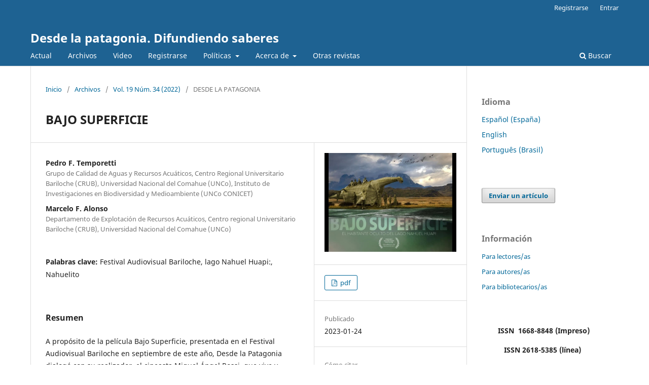

--- FILE ---
content_type: text/html; charset=utf-8
request_url: https://revele.uncoma.edu.ar/index.php/desdelapatagonia/article/view/4546
body_size: 9998
content:
<!DOCTYPE html>
<html lang="es-ES" xml:lang="es-ES">
<head>
	<meta charset="utf-8">
	<meta name="viewport" content="width=device-width, initial-scale=1.0">
	<title>
		BAJO SUPERFICIE
							| Desde la patagonia. Difundiendo saberes
			</title>

	
<link rel="icon" href="https://revele.uncoma.edu.ar/public/journals/25/favicon_es_ES.png">
<meta name="generator" content="Open Journal Systems 3.3.0.20">
<meta name="description" content="Desde la Patagonia Difundiendo Saberes. Revista del Centro Regional Universitario Bariloche - Universidad Nacional del Comahue. Publicación semestral, revista de divulgación científica y cultural que está dirigida al público en general
y en particular, a estudiantes y docentes de los niveles secundario, terciario y universitarios." /><meta name="keywords" content="flora, fauna, ecología, medio ambiente, biología, antropologia, cultura, revista científico académica, acceso abierto " /><meta name="author" content="metatags generator"><meta name="robots" content="index, follow"><meta name="Desde la Patagonia Difundiendo Saberes" content="3 month">
<link rel="schema.DC" href="http://purl.org/dc/elements/1.1/" />
<meta name="DC.Coverage" xml:lang="en" content=""/>
<meta name="DC.Coverage" xml:lang="es" content=""/>
<meta name="DC.Creator.PersonalName" content="Pedro F. Temporetti"/>
<meta name="DC.Creator.PersonalName" content="Marcelo F. Alonso"/>
<meta name="DC.Date.created" scheme="ISO8601" content="2023-01-24"/>
<meta name="DC.Date.dateSubmitted" scheme="ISO8601" content="2023-01-24"/>
<meta name="DC.Date.issued" scheme="ISO8601" content="2022-12-28"/>
<meta name="DC.Date.modified" scheme="ISO8601" content="2023-01-24"/>
<meta name="DC.Description" xml:lang="es" content="A propósito de la película Bajo Superficie, presentada en el Festival Audiovisual Bariloche en septiembre de este año, Desde la Patagonia dialogó con su realizador, el cineasta Miguel Ángel Rossi, que vive y trabaja en Bariloche desde hace 35 años."/>
<meta name="DC.Format" scheme="IMT" content="application/pdf"/>
<meta name="DC.Identifier" content="4546"/>
<meta name="DC.Identifier.URI" content="https://revele.uncoma.edu.ar/index.php/desdelapatagonia/article/view/4546"/>
<meta name="DC.Language" scheme="ISO639-1" content="es"/>
<meta name="DC.Rights" content="Derechos de autor 2023 Desde la patagonia. Difundiendo saberes"/>
<meta name="DC.Rights" content="https://creativecommons.org/licenses/by-nc-nd/2.5/ar/"/>
<meta name="DC.Source" content="Desde la patagonia. Difundiendo saberes"/>
<meta name="DC.Source.ISSN" content="2618-5385"/>
<meta name="DC.Source.URI" content="https://revele.uncoma.edu.ar/index.php/desdelapatagonia"/>
<meta name="DC.Subject" xml:lang="es" content="Festival Audiovisual Bariloche"/>
<meta name="DC.Subject" xml:lang="es" content="lago Nahuel Huapi:"/>
<meta name="DC.Subject" xml:lang="es" content="Nahuelito"/>
<meta name="DC.Title" content="BAJO SUPERFICIE"/>
<meta name="DC.Type" content="Text.Serial.Journal"/>
<meta name="DC.Type" xml:lang="en" content=""/>
<meta name="DC.Type" xml:lang="es" content="texto"/>
<meta name="DC.Type.articleType" content="DESDE LA PATAGONIA"/>
<meta name="gs_meta_revision" content="1.1"/>
<meta name="citation_journal_title" content="Desde la patagonia. Difundiendo saberes"/>
<meta name="citation_journal_abbrev" content="DLP"/>
<meta name="citation_issn" content="2618-5385"/> 
<meta name="citation_author" content="Pedro F. Temporetti"/>
<meta name="citation_author_institution" content="Grupo de Calidad de Aguas y Recursos Acuáticos, Centro Regional Universitario Bariloche (CRUB), Universidad Nacional del Comahue (UNCo), Instituto de Investigaciones en Biodiversidad y Medioambiente (UNCo CONICET)"/>
<meta name="citation_author" content="Marcelo F. Alonso"/>
<meta name="citation_author_institution" content="Departamento de Explotación de Recursos Acuáticos, Centro regional Universitario Bariloche (CRUB), Universidad Nacional del Comahue (UNCo)"/>
<meta name="citation_title" content="BAJO SUPERFICIE"/>
<meta name="citation_language" content="es"/>
<meta name="citation_date" content="2022"/>
<meta name="citation_abstract_html_url" content="https://revele.uncoma.edu.ar/index.php/desdelapatagonia/article/view/4546"/>
<meta name="citation_keywords" xml:lang="es" content="Festival Audiovisual Bariloche"/>
<meta name="citation_keywords" xml:lang="es" content="lago Nahuel Huapi:"/>
<meta name="citation_keywords" xml:lang="es" content="Nahuelito"/>
<meta name="citation_pdf_url" content="https://revele.uncoma.edu.ar/index.php/desdelapatagonia/article/download/4546/61546"/>

	<link rel="stylesheet" href="https://revele.uncoma.edu.ar/index.php/desdelapatagonia/$$$call$$$/page/page/css?name=stylesheet" type="text/css" /><link rel="stylesheet" href="https://revele.uncoma.edu.ar/index.php/desdelapatagonia/$$$call$$$/page/page/css?name=font" type="text/css" /><link rel="stylesheet" href="https://revele.uncoma.edu.ar/lib/pkp/styles/fontawesome/fontawesome.css?v=3.3.0.20" type="text/css" />
</head>
<body class="pkp_page_article pkp_op_view" dir="ltr">

	<div class="pkp_structure_page">

				<header class="pkp_structure_head" id="headerNavigationContainer" role="banner">
						
 <nav class="cmp_skip_to_content" aria-label="Salta a los enlaces de contenido">
	<a href="#pkp_content_main">Ir al contenido principal</a>
	<a href="#siteNav">Ir al menú de navegación principal</a>
		<a href="#pkp_content_footer">Ir al pie de página del sitio</a>
</nav>

			<div class="pkp_head_wrapper">

				<div class="pkp_site_name_wrapper">
					<button class="pkp_site_nav_toggle">
						<span>Open Menu</span>
					</button>
										<div class="pkp_site_name">
																<a href="						https://revele.uncoma.edu.ar/index.php/desdelapatagonia/index
					" class="is_text">Desde la patagonia. Difundiendo saberes</a>
										</div>
				</div>

				
				<nav class="pkp_site_nav_menu" aria-label="Navegación del sitio">
					<a id="siteNav"></a>
					<div class="pkp_navigation_primary_row">
						<div class="pkp_navigation_primary_wrapper">
																				<ul id="navigationPrimary" class="pkp_navigation_primary pkp_nav_list">
								<li class="">
				<a href="https://revele.uncoma.edu.ar/index.php/desdelapatagonia/issue/current">
					Actual
				</a>
							</li>
								<li class="">
				<a href="https://revele.uncoma.edu.ar/index.php/desdelapatagonia/issue/archive">
					Archivos
				</a>
							</li>
															<li class="">
				<a href="https://revele.uncoma.edu.ar/index.php/desdelapatagonia/Video">
					Video
				</a>
							</li>
								<li class="">
				<a href="https://revele.uncoma.edu.ar/index.php/desdelapatagonia/user/register">
					Registrarse
				</a>
							</li>
								<li class="">
				<a href="https://revele.uncoma.edu.ar/index.php/desdelapatagonia/about">
					Políticas
				</a>
									<ul>
																					<li class="">
									<a href="https://revele.uncoma.edu.ar/index.php/desdelapatagonia/enfoque_y_alcance">
										Enfoque y alcance
									</a>
								</li>
																												<li class="">
									<a href="https://revele.uncoma.edu.ar/index.php/desdelapatagonia/normas_etica">
										Normas éticas
									</a>
								</li>
																												<li class="">
									<a href="https://revele.uncoma.edu.ar/index.php/desdelapatagonia/periodicidad">
										Periodicidad
									</a>
								</li>
																												<li class="">
									<a href="https://revele.uncoma.edu.ar/index.php/desdelapatagonia/acceso_abierto">
										Política de acceso abierto
									</a>
								</li>
																												<li class="">
									<a href="https://revele.uncoma.edu.ar/index.php/desdelapatagonia/evaluacion_por_pares">
										Proceso de evaluación por pares
									</a>
								</li>
																												<li class="">
									<a href="https://revele.uncoma.edu.ar/index.php/desdelapatagonia/preservacion">
										Políticas de preservación digital
									</a>
								</li>
																		</ul>
							</li>
								<li class="">
				<a href="https://revele.uncoma.edu.ar/index.php/desdelapatagonia/about">
					Acerca de
				</a>
									<ul>
																					<li class="">
									<a href="https://revele.uncoma.edu.ar/index.php/desdelapatagonia/about">
										Sobre la revista
									</a>
								</li>
																												<li class="">
									<a href="https://revele.uncoma.edu.ar/index.php/desdelapatagonia/about/submissions">
										Envíos
									</a>
								</li>
																												<li class="">
									<a href="https://revele.uncoma.edu.ar/index.php/desdelapatagonia/about/editorialTeam">
										Equipo editorial
									</a>
								</li>
																												<li class="">
									<a href="https://revele.uncoma.edu.ar/index.php/desdelapatagonia/about/privacy">
										Declaración de privacidad
									</a>
								</li>
																												<li class="">
									<a href="https://revele.uncoma.edu.ar/index.php/desdelapatagonia/about/contact">
										Contacto
									</a>
								</li>
																		</ul>
							</li>
								<li class="">
				<a href="https://revele.uncoma.edu.ar/">
					Otras revistas
				</a>
							</li>
			</ul>

				

																						<div class="pkp_navigation_search_wrapper">
									<a href="https://revele.uncoma.edu.ar/index.php/desdelapatagonia/search" class="pkp_search pkp_search_desktop">
										<span class="fa fa-search" aria-hidden="true"></span>
										Buscar
									</a>
								</div>
													</div>
					</div>
					<div class="pkp_navigation_user_wrapper" id="navigationUserWrapper">
							<ul id="navigationUser" class="pkp_navigation_user pkp_nav_list">
								<li class="profile">
				<a href="https://revele.uncoma.edu.ar/index.php/desdelapatagonia/user/register">
					Registrarse
				</a>
							</li>
								<li class="profile">
				<a href="https://revele.uncoma.edu.ar/index.php/desdelapatagonia/login">
					Entrar
				</a>
							</li>
										</ul>

					</div>
				</nav>
			</div><!-- .pkp_head_wrapper -->
		</header><!-- .pkp_structure_head -->

						<div class="pkp_structure_content has_sidebar">
			<div class="pkp_structure_main" role="main">
				<a id="pkp_content_main"></a>

<div class="page page_article">
			<nav class="cmp_breadcrumbs" role="navigation" aria-label="Usted está aquí:">
	<ol>
		<li>
			<a href="https://revele.uncoma.edu.ar/index.php/desdelapatagonia/index">
				Inicio
			</a>
			<span class="separator">/</span>
		</li>
		<li>
			<a href="https://revele.uncoma.edu.ar/index.php/desdelapatagonia/issue/archive">
				Archivos
			</a>
			<span class="separator">/</span>
		</li>
					<li>
				<a href="https://revele.uncoma.edu.ar/index.php/desdelapatagonia/issue/view/377">
					Vol. 19 Núm. 34 (2022)
				</a>
				<span class="separator">/</span>
			</li>
				<li class="current" aria-current="page">
			<span aria-current="page">
									DESDE LA PATAGONIA
							</span>
		</li>
	</ol>
</nav>
	
		  	 <article class="obj_article_details">

		
	<h1 class="page_title">
		BAJO SUPERFICIE
	</h1>

	
	<div class="row">
		<div class="main_entry">

							<section class="item authors">
					<h2 class="pkp_screen_reader">Autores/as</h2>
					<ul class="authors">
											<li>
							<span class="name">
								Pedro F. Temporetti
							</span>
															<span class="affiliation">
									Grupo de Calidad de Aguas y Recursos Acuáticos, Centro Regional Universitario Bariloche (CRUB), Universidad Nacional del Comahue (UNCo), Instituto de Investigaciones en Biodiversidad y Medioambiente (UNCo CONICET)
																	</span>
																				</li>
											<li>
							<span class="name">
								Marcelo F. Alonso
							</span>
															<span class="affiliation">
									Departamento de Explotación de Recursos Acuáticos, Centro regional Universitario Bariloche (CRUB), Universidad Nacional del Comahue (UNCo)
																	</span>
																				</li>
										</ul>
				</section>
			
																																							
									<section class="item keywords">
				<h2 class="label">
										Palabras clave:
				</h2>
				<span class="value">
											Festival Audiovisual Bariloche, 											lago Nahuel Huapi:, 											Nahuelito									</span>
			</section>
			
										<section class="item abstract">
					<h2 class="label">Resumen</h2>
					<p>A propósito de la película Bajo Superficie, presentada en el Festival Audiovisual Bariloche en septiembre de este año, Desde la Patagonia dialogó con su realizador, el cineasta Miguel Ángel Rossi, que vive y trabaja en Bariloche desde hace 35 años.</p>
				</section>
			
			<div class="item downloads_chart">
	<h3 class="label">
		Descargas
	</h3>
	<div class="value">
		<canvas class="usageStatsGraph" data-object-type="Submission" data-object-id="4546"></canvas>
		<div class="usageStatsUnavailable" data-object-type="Submission" data-object-id="4546">
			Los datos de descargas todavía no están disponibles.
		</div>
	</div>
</div>


																										
						
		</div><!-- .main_entry -->

		<div class="entry_details">

										<div class="item cover_image">
					<div class="sub_item">
																				<img
								src="https://revele.uncoma.edu.ar/public/journals/25/submission_4546_5099_coverImage_es_ES.jpg"
								alt="Portada de la película Bajo Superficie"
							>
											</div>
				</div>
			
										<div class="item galleys">
					<h2 class="pkp_screen_reader">
						Descargas
					</h2>
					<ul class="value galleys_links">
													<li>
								
	
							

<a class="obj_galley_link pdf" href="https://revele.uncoma.edu.ar/index.php/desdelapatagonia/article/view/4546/61546">

		
	pdf

	</a>
							</li>
											</ul>
				</div>
						
						<div class="item published">
				<section class="sub_item">
					<h2 class="label">
						Publicado
					</h2>
					<div class="value">
																			<span>2023-01-24</span>
																	</div>
				</section>
							</div>
			
										<div class="item citation">
					<section class="sub_item citation_display">
						<h2 class="label">
							Cómo citar
						</h2>
						<div class="value">
							<div id="citationOutput" role="region" aria-live="polite">
								<div class="csl-bib-body">
  <div class="csl-entry">Temporetti, P. F., &#38; Alonso, M. F. (2023). BAJO SUPERFICIE. <i>Desde La Patagonia. Difundiendo Saberes</i>, <i>19</i>(34). Recuperado a partir de https://revele.uncoma.edu.ar/index.php/desdelapatagonia/article/view/4546</div>
</div>
							</div>
							<div class="citation_formats">
								<button class="cmp_button citation_formats_button" aria-controls="cslCitationFormats" aria-expanded="false" data-csl-dropdown="true">
									Más formatos de cita
								</button>
								<div id="cslCitationFormats" class="citation_formats_list" aria-hidden="true">
									<ul class="citation_formats_styles">
																					<li>
												<a
													rel="nofollow"
													aria-controls="citationOutput"
													href="https://revele.uncoma.edu.ar/index.php/desdelapatagonia/citationstylelanguage/get/acm-sig-proceedings?submissionId=4546&amp;publicationId=5099"
													data-load-citation
													data-json-href="https://revele.uncoma.edu.ar/index.php/desdelapatagonia/citationstylelanguage/get/acm-sig-proceedings?submissionId=4546&amp;publicationId=5099&amp;return=json"
												>
													ACM
												</a>
											</li>
																					<li>
												<a
													rel="nofollow"
													aria-controls="citationOutput"
													href="https://revele.uncoma.edu.ar/index.php/desdelapatagonia/citationstylelanguage/get/acs-nano?submissionId=4546&amp;publicationId=5099"
													data-load-citation
													data-json-href="https://revele.uncoma.edu.ar/index.php/desdelapatagonia/citationstylelanguage/get/acs-nano?submissionId=4546&amp;publicationId=5099&amp;return=json"
												>
													ACS
												</a>
											</li>
																					<li>
												<a
													rel="nofollow"
													aria-controls="citationOutput"
													href="https://revele.uncoma.edu.ar/index.php/desdelapatagonia/citationstylelanguage/get/apa?submissionId=4546&amp;publicationId=5099"
													data-load-citation
													data-json-href="https://revele.uncoma.edu.ar/index.php/desdelapatagonia/citationstylelanguage/get/apa?submissionId=4546&amp;publicationId=5099&amp;return=json"
												>
													APA
												</a>
											</li>
																					<li>
												<a
													rel="nofollow"
													aria-controls="citationOutput"
													href="https://revele.uncoma.edu.ar/index.php/desdelapatagonia/citationstylelanguage/get/associacao-brasileira-de-normas-tecnicas?submissionId=4546&amp;publicationId=5099"
													data-load-citation
													data-json-href="https://revele.uncoma.edu.ar/index.php/desdelapatagonia/citationstylelanguage/get/associacao-brasileira-de-normas-tecnicas?submissionId=4546&amp;publicationId=5099&amp;return=json"
												>
													ABNT
												</a>
											</li>
																					<li>
												<a
													rel="nofollow"
													aria-controls="citationOutput"
													href="https://revele.uncoma.edu.ar/index.php/desdelapatagonia/citationstylelanguage/get/chicago-author-date?submissionId=4546&amp;publicationId=5099"
													data-load-citation
													data-json-href="https://revele.uncoma.edu.ar/index.php/desdelapatagonia/citationstylelanguage/get/chicago-author-date?submissionId=4546&amp;publicationId=5099&amp;return=json"
												>
													Chicago
												</a>
											</li>
																					<li>
												<a
													rel="nofollow"
													aria-controls="citationOutput"
													href="https://revele.uncoma.edu.ar/index.php/desdelapatagonia/citationstylelanguage/get/harvard-cite-them-right?submissionId=4546&amp;publicationId=5099"
													data-load-citation
													data-json-href="https://revele.uncoma.edu.ar/index.php/desdelapatagonia/citationstylelanguage/get/harvard-cite-them-right?submissionId=4546&amp;publicationId=5099&amp;return=json"
												>
													Harvard
												</a>
											</li>
																					<li>
												<a
													rel="nofollow"
													aria-controls="citationOutput"
													href="https://revele.uncoma.edu.ar/index.php/desdelapatagonia/citationstylelanguage/get/ieee?submissionId=4546&amp;publicationId=5099"
													data-load-citation
													data-json-href="https://revele.uncoma.edu.ar/index.php/desdelapatagonia/citationstylelanguage/get/ieee?submissionId=4546&amp;publicationId=5099&amp;return=json"
												>
													IEEE
												</a>
											</li>
																					<li>
												<a
													rel="nofollow"
													aria-controls="citationOutput"
													href="https://revele.uncoma.edu.ar/index.php/desdelapatagonia/citationstylelanguage/get/modern-language-association?submissionId=4546&amp;publicationId=5099"
													data-load-citation
													data-json-href="https://revele.uncoma.edu.ar/index.php/desdelapatagonia/citationstylelanguage/get/modern-language-association?submissionId=4546&amp;publicationId=5099&amp;return=json"
												>
													MLA
												</a>
											</li>
																					<li>
												<a
													rel="nofollow"
													aria-controls="citationOutput"
													href="https://revele.uncoma.edu.ar/index.php/desdelapatagonia/citationstylelanguage/get/turabian-fullnote-bibliography?submissionId=4546&amp;publicationId=5099"
													data-load-citation
													data-json-href="https://revele.uncoma.edu.ar/index.php/desdelapatagonia/citationstylelanguage/get/turabian-fullnote-bibliography?submissionId=4546&amp;publicationId=5099&amp;return=json"
												>
													Turabian
												</a>
											</li>
																					<li>
												<a
													rel="nofollow"
													aria-controls="citationOutput"
													href="https://revele.uncoma.edu.ar/index.php/desdelapatagonia/citationstylelanguage/get/vancouver?submissionId=4546&amp;publicationId=5099"
													data-load-citation
													data-json-href="https://revele.uncoma.edu.ar/index.php/desdelapatagonia/citationstylelanguage/get/vancouver?submissionId=4546&amp;publicationId=5099&amp;return=json"
												>
													Vancouver
												</a>
											</li>
																			</ul>
																			<div class="label">
											Descargar cita
										</div>
										<ul class="citation_formats_styles">
																							<li>
													<a href="https://revele.uncoma.edu.ar/index.php/desdelapatagonia/citationstylelanguage/download/ris?submissionId=4546&amp;publicationId=5099">
														<span class="fa fa-download"></span>
														Endnote/Zotero/Mendeley (RIS)
													</a>
												</li>
																							<li>
													<a href="https://revele.uncoma.edu.ar/index.php/desdelapatagonia/citationstylelanguage/download/bibtex?submissionId=4546&amp;publicationId=5099">
														<span class="fa fa-download"></span>
														BibTeX
													</a>
												</li>
																					</ul>
																	</div>
							</div>
						</div>
					</section>
				</div>
			
										<div class="item issue">

											<section class="sub_item">
							<h2 class="label">
								Número
							</h2>
							<div class="value">
								<a class="title" href="https://revele.uncoma.edu.ar/index.php/desdelapatagonia/issue/view/377">
									Vol. 19 Núm. 34 (2022)
								</a>
							</div>
						</section>
					
											<section class="sub_item">
							<h2 class="label">
								Sección
							</h2>
							<div class="value">
								DESDE LA PATAGONIA
							</div>
						</section>
					
									</div>
			
																																													
										<div class="item copyright">
					<h2 class="label">
						Licencia
					</h2>
																		<a href="https://creativecommons.org/licenses/by-nc-nd/2.5/ar/" class="copyright">
																	Derechos de autor 2023 Desde la patagonia. Difundiendo saberes
															</a>
																<p style="text-align: left;"><em><span style="font-weight: 400;">Desde la Patagonia, Difundiendo Saberes</span></em><span style="font-weight: 400;"> y su contenido se brindan bajo una Licencia </span><a href="https://creativecommons.org/licenses/by-nc/2.5/ar/" target="_blank" rel="noopener"><strong>Creative Commons Atribución-NoComercial 2.5</strong></a> <span style="font-weight: 400;">Argentina, según la cual es posible copiar, comunicar y distribuir públicamente su contenido siempre que se cite a les autores individuales y el nombre de esta publicación, así como la institución editorial.</span></p>
<p align="center"><img style="border-width: 0;" src="https://i.creativecommons.org/l/by-nc-sa/2.5/88x31.png" alt="Licencia Creative Commons" /></p>
				</div>
			
			

		</div><!-- .entry_details -->
	</div><!-- .row -->

</article>

	<div id="articlesBySameAuthorList">
						<h3>Artículos más leídos del mismo autor/a</h3>

			<ul>
																													<li>
													Gustavo D. Baffico,
													Mónica M. Díaz,
													Pedro F. Temporetti,
													S. Guadalupe Beamud,
													Fernando L. Pedrozo,
												<a href="https://revele.uncoma.edu.ar/index.php/desdelapatagonia/article/view/4061">
							EL LAGO CAVIAHUE
						</a>,
						<a href="https://revele.uncoma.edu.ar/index.php/desdelapatagonia/issue/view/346">
							Desde la patagonia. Difundiendo saberes: Vol. 7 Núm. 10 (2010)
						</a>
					</li>
							</ul>
			<div id="articlesBySameAuthorPages">
				
			</div>
			</div>
<div id="articlesBySimilarityList">
				<h3>
			<a name="articlesBySimilarity">Artículos similares</a>
		</h3>
		<ul>

											
				<li>
											Débora  Beigt,
											Gustavo  Villarosa,
											Valeria  Outes,
											M. Andrea  Dzendoletas,
											Eduardo A.  Gómez,
										<a href="https://revele.uncoma.edu.ar/index.php/desdelapatagonia/article/view/3888">
						HISTORIAS DE DESLIZAMIENTOS Y ERUPCIONES
					</a>
					,
					<a href="https://revele.uncoma.edu.ar/index.php/desdelapatagonia/issue/view/331">
						Desde la patagonia. Difundiendo saberes: Vol. 10 Núm. 15 (2013)
					</a>
									</li>
											
				<li>
											Laura Margutti,
											Valeria  Koss,
											Paola  D’Adamo,
											Beatriz Dávila,
											Adriana  Sabrido,
										<a href="https://revele.uncoma.edu.ar/index.php/desdelapatagonia/article/view/4273">
						UNA ENSEÑANZA PARA EL CUIDADO DE LA VIDA
					</a>
					,
					<a href="https://revele.uncoma.edu.ar/index.php/desdelapatagonia/issue/view/359">
						Desde la patagonia. Difundiendo saberes: Vol. 19 Núm. 33 (2022)
					</a>
									</li>
											
				<li>
											Mario J. Pastorino,
											María Eva Ceballos,
											Alejandro G. Aparicio,
											María Marta Azpilicueta,
											Mariano A. Catalán,
											Mario R. Huentú,
											Fabián N. Jaque,
											Adolfo Retamal,
											Patricio Nesci,
										<a href="https://revele.uncoma.edu.ar/index.php/desdelapatagonia/article/view/5661">
						Y LOS GENES VOLVIERON A CASA
					</a>
					,
					<a href="https://revele.uncoma.edu.ar/index.php/desdelapatagonia/issue/view/476">
						Desde la patagonia. Difundiendo saberes: Vol. 21 Núm. 38 (2024)
					</a>
									</li>
											
				<li>
											Susana Seijas,
											Carla M. Pozzi,
											Demián Belmonte,
										<a href="https://revele.uncoma.edu.ar/index.php/desdelapatagonia/article/view/3842">
						Catálogo de fotoidentificación del pato de los torrentes
					</a>
					,
					<a href="https://revele.uncoma.edu.ar/index.php/desdelapatagonia/issue/view/328">
						Desde la patagonia. Difundiendo saberes: Vol. 11 Núm. 17 (2014)
					</a>
									</li>
											
				<li>
											Gustavo D. Baffico,
											Mónica M. Díaz,
											Pedro F. Temporetti,
											S. Guadalupe Beamud,
											Fernando L. Pedrozo,
										<a href="https://revele.uncoma.edu.ar/index.php/desdelapatagonia/article/view/4061">
						EL LAGO CAVIAHUE
					</a>
					,
					<a href="https://revele.uncoma.edu.ar/index.php/desdelapatagonia/issue/view/346">
						Desde la patagonia. Difundiendo saberes: Vol. 7 Núm. 10 (2010)
					</a>
									</li>
											
				<li>
											Horacio Paradela,
											Carla Pozzi,
											Susana Seijas,
										<a href="https://revele.uncoma.edu.ar/index.php/desdelapatagonia/article/view/2332">
						Pumas y Zorros en el Parque Nacional Nahuel Huapi
					</a>
					,
					<a href="https://revele.uncoma.edu.ar/index.php/desdelapatagonia/issue/view/208">
						Desde la patagonia. Difundiendo saberes: Vol. 13 Núm. 21 (2016)
					</a>
									</li>
											
				<li>
											Silvia Ortubay,
											Víctor Cussac,
											Miguel Battini,
											Juan Pablo Barriga,
											Juana Aigo,
											Pablo Candarle,
											Beatriz Modenutti,
											Esteban Balseiro,
											Claudia  Queimaliños,
											Mariana Reissig,
											Pablo Vigliano,
											Magali Rechenq,
											María Elena Cuello,
										<a href="https://revele.uncoma.edu.ar/index.php/desdelapatagonia/article/view/4241">
						LAGUNA BLANCA
					</a>
					,
					<a href="https://revele.uncoma.edu.ar/index.php/desdelapatagonia/issue/view/354">
						Desde la patagonia. Difundiendo saberes: Vol. 3 Núm. 4 (2006)
					</a>
									</li>
											
				<li>
											Franca Bidinost,
											Pablo G. Gáspero,
											Daniel Castillo,
											Laura Villar,
											José M. Garramuño,
											Macarena Bruno-Galarraga,
											Karina Cancin,
											Marcela Cueto,
											Valeria Fernández Arhex,
										<a href="https://revele.uncoma.edu.ar/index.php/desdelapatagonia/article/view/2329">
						Nuevos guardianes. Perros protectores y luces anti-depredación
					</a>
					,
					<a href="https://revele.uncoma.edu.ar/index.php/desdelapatagonia/issue/view/208">
						Desde la patagonia. Difundiendo saberes: Vol. 13 Núm. 21 (2016)
					</a>
									</li>
											
				<li>
											Andrea Premoli,
											Mariana Fasanella,
											Paula Mathiasen,
											M. Laura Suarez,
											Dayana G. Díaz,
											Griselda Ignazi,
											Thomas Kitzberger,
											Cintia P. Souto,
										<a href="https://revele.uncoma.edu.ar/index.php/desdelapatagonia/article/view/5662">
						SOBREVIVIR O MORIR DE SED
					</a>
					,
					<a href="https://revele.uncoma.edu.ar/index.php/desdelapatagonia/issue/view/476">
						Desde la patagonia. Difundiendo saberes: Vol. 21 Núm. 38 (2024)
					</a>
									</li>
											
				<li>
											Federico H.  Planas,
										<a href="https://revele.uncoma.edu.ar/index.php/desdelapatagonia/article/view/4067">
						LAS  GLACIACIONES EN EL NORTE DE LA PATAGONIA
					</a>
					,
					<a href="https://revele.uncoma.edu.ar/index.php/desdelapatagonia/issue/view/345">
						Desde la patagonia. Difundiendo saberes: Vol. 6 Núm. 9 (2009)
					</a>
									</li>
					</ul>
		<p id="articlesBySimilarityPages">
			<strong>1</strong>&nbsp;<a href="https://revele.uncoma.edu.ar/index.php/desdelapatagonia/article/view/4546?articlesBySimilarityPage=2#articlesBySimilarity">2</a>&nbsp;<a href="https://revele.uncoma.edu.ar/index.php/desdelapatagonia/article/view/4546?articlesBySimilarityPage=3#articlesBySimilarity">3</a>&nbsp;<a href="https://revele.uncoma.edu.ar/index.php/desdelapatagonia/article/view/4546?articlesBySimilarityPage=4#articlesBySimilarity">4</a>&nbsp;<a href="https://revele.uncoma.edu.ar/index.php/desdelapatagonia/article/view/4546?articlesBySimilarityPage=5#articlesBySimilarity">5</a>&nbsp;<a href="https://revele.uncoma.edu.ar/index.php/desdelapatagonia/article/view/4546?articlesBySimilarityPage=6#articlesBySimilarity">6</a>&nbsp;<a href="https://revele.uncoma.edu.ar/index.php/desdelapatagonia/article/view/4546?articlesBySimilarityPage=7#articlesBySimilarity">7</a>&nbsp;<a href="https://revele.uncoma.edu.ar/index.php/desdelapatagonia/article/view/4546?articlesBySimilarityPage=8#articlesBySimilarity">8</a>&nbsp;<a href="https://revele.uncoma.edu.ar/index.php/desdelapatagonia/article/view/4546?articlesBySimilarityPage=9#articlesBySimilarity">9</a>&nbsp;<a href="https://revele.uncoma.edu.ar/index.php/desdelapatagonia/article/view/4546?articlesBySimilarityPage=10#articlesBySimilarity">10</a>&nbsp;<a href="https://revele.uncoma.edu.ar/index.php/desdelapatagonia/article/view/4546?articlesBySimilarityPage=2#articlesBySimilarity">&gt;</a>&nbsp;<a href="https://revele.uncoma.edu.ar/index.php/desdelapatagonia/article/view/4546?articlesBySimilarityPage=28#articlesBySimilarity">&gt;&gt;</a>&nbsp;
		</p>
		<p id="articlesBySimilaritySearch">
						También puede <a href="https://revele.uncoma.edu.ar/index.php/desdelapatagonia/search/search?query=festival%20audiovisual%20bariloche%20lago%20nahuel%20huapi%20nahuelito">Iniciar una búsqueda de similitud avanzada</a> para este artículo.
		</p>
	</div>


</div><!-- .page -->

	</div><!-- pkp_structure_main -->

									<div class="pkp_structure_sidebar left" role="complementary" aria-label="Barra lateral">
				<div class="pkp_block block_language">
	<h2 class="title">
		Idioma
	</h2>

	<div class="content">
		<ul>
							<li class="locale_es_ES current" lang="es-ES">
					<a href="https://revele.uncoma.edu.ar/index.php/desdelapatagonia/user/setLocale/es_ES?source=%2Findex.php%2Fdesdelapatagonia%2Farticle%2Fview%2F4546">
						Español (España)
					</a>
				</li>
							<li class="locale_en_US" lang="en-US">
					<a href="https://revele.uncoma.edu.ar/index.php/desdelapatagonia/user/setLocale/en_US?source=%2Findex.php%2Fdesdelapatagonia%2Farticle%2Fview%2F4546">
						English
					</a>
				</li>
							<li class="locale_pt_BR" lang="pt-BR">
					<a href="https://revele.uncoma.edu.ar/index.php/desdelapatagonia/user/setLocale/pt_BR?source=%2Findex.php%2Fdesdelapatagonia%2Farticle%2Fview%2F4546">
						Português (Brasil)
					</a>
				</li>
					</ul>
	</div>
</div><!-- .block_language -->
<div class="pkp_block block_make_submission">
	<h2 class="pkp_screen_reader">
		Enviar un artículo
	</h2>

	<div class="content">
		<a class="block_make_submission_link" href="https://revele.uncoma.edu.ar/index.php/desdelapatagonia/about/submissions">
			Enviar un artículo
		</a>
	</div>
</div>
<div class="pkp_block block_information">
	<h2 class="title">Información</h2>
	<div class="content">
		<ul>
							<li>
					<a href="https://revele.uncoma.edu.ar/index.php/desdelapatagonia/information/readers">
						Para lectores/as
					</a>
				</li>
										<li>
					<a href="https://revele.uncoma.edu.ar/index.php/desdelapatagonia/information/authors">
						Para autores/as
					</a>
				</li>
										<li>
					<a href="https://revele.uncoma.edu.ar/index.php/desdelapatagonia/information/librarians">
						Para bibliotecarios/as
					</a>
				</li>
					</ul>
	</div>
</div>
<div class="pkp_block block_custom" id="customblock-publicidad1">
	<h2 class="title pkp_screen_reader">publicidad1</h2>
	<div class="content">
		<p style="text-align: center;"><strong>&nbsp;ISSN&nbsp; 1668-8848&nbsp;(Impreso)</strong></p>
<p style="text-align: center;"><strong>ISSN 2618-5385 (<strong>línea</strong>)</strong></p>
<p style="text-align: center;"><strong><em><span style="font-weight: 400; color: #000;">Desde la Patagonia, Difundiendo Saberes </span></em><span style="font-weight: 400; color: #000;">se encuentra indexada en el <strong><a title="Latindex" href="https://www.latindex.org/latindex/ficha/25088" target="_blank" rel="noopener">Catálogo V 2.0 (2018-…) de Latindex</a></strong></span><em><span style="font-weight: 400; color: #000;">.</span></em></strong></p>
<p style="text-align: center;">&nbsp;</p>
<p style="text-align: center;"><a title="Latindex" href="https://www.latindex.org/latindex/ficha/25088" target="_blank" rel="noopener"><strong><img src="https://revele.uncoma.edu.ar//public/site/images/biblioteca/latindex20-ea2873889f2477db1bcc522e2f193d4b.png" alt="" width="150" height="88"></strong></a></p>
<p style="text-align: center;"><a title="BINPAR" href="http://binpar.caicyt.gov.ar/cgi-bin/koha/opac-detail.pl?biblionumber=121908&amp;query_desc=kw%2Cwrdl%3A%20DESDE%20LA%20PATAGONIA" target="_blank" rel="noopener"><img src="https://revele.uncoma.edu.ar//public/site/images/biblioteca/bimpar-ed90de6b94c9896be72306db14e484f7.jpg" alt="" width="150" height="48"></a></p>
<p>&nbsp;</p>
<p style="text-align: center;"><strong>&nbsp;</strong></p>
	</div>
</div>
<div class="pkp_block block_Keywordcloud">
	<h2 class="title">Palabras clave</h2>
	<div class="content" id='wordcloud'></div>

	<script>
		function randomColor() {
			var colors = ['#1f77b4', '#ff7f0e', '#2ca02c', '#d62728', '#9467bd', '#8c564b', '#e377c2', '#7f7f7f', '#bcbd22', '#17becf'];
			return colors[Math.floor(Math.random()*colors.length)];
		}

					document.addEventListener("DOMContentLoaded", function() {
				var keywords = [{"text":"esqueleto postcraneal","size":1},{"text":"galeses","size":1},{"text":"microscopio","size":1},{"text":"regi\u00f3n andino- patag\u00f3nica","size":1},{"text":"hantavirus","size":1},{"text":"colilargo","size":1},{"text":"rosa mosqueta","size":1},{"text":"tehuelches","size":1},{"text":"muestra","size":1},{"text":"libros de divulgaci\u00f3n","size":1},{"text":"huevos f\u00f3siles","size":1},{"text":"stella maris arnaiz burne","size":1},{"text":"alfredo c\u00e9sar dachary","size":1},{"text":"aceite esencial","size":1},{"text":"antimicrobiano","size":1},{"text":"planta medicinal","size":1},{"text":"solventes","size":1},{"text":"composici\u00f3n de la dieta","size":1},{"text":"colecci\u00f3n ciencia que ladra","size":1},{"text":"concepciones","size":1},{"text":"ocio","size":1},{"text":"espacio","size":1},{"text":"ocupaci\u00f3n","size":1},{"text":"pruebas cut\u00e1neas","size":1},{"text":"alergenos","size":1},{"text":"polinosis","size":1},{"text":"polen","size":1},{"text":"recreo","size":1},{"text":"loros","size":1},{"text":"educaci\u00f3n formal","size":1},{"text":"ciencia de materiales","size":1},{"text":"nanociencia","size":1},{"text":"microscop\u00eda electr\u00f3nica","size":1},{"text":"lengas","size":1},{"text":"bosques andino- patag\u00f3nicos","size":1},{"text":"cacha\u00f1as","size":1},{"text":"rendimiento acad\u00e9mico","size":1},{"text":"apuntes","size":1},{"text":"fernando pino solanas","size":1},{"text":"invasores bil\u00f3gicas","size":1},{"text":"peligro de extinci\u00f3n","size":1},{"text":"patrimonio","size":1},{"text":"estancias","size":1},{"text":"arquitectura","size":1},{"text":"plagas","size":1},{"text":"lagomorfos","size":1},{"text":"especie nativa","size":1},{"text":"relectura","size":1},{"text":"especie ex\u00f3tica, especie introducida","size":1},{"text":"control","size":1}];
				var totalWeight = 0;
				var width = 300;
				var height = 200;
				var transitionDuration = 200;
				var length_keywords = keywords.length;
				var layout = d3.layout.cloud();

				layout.size([width, height])
					.words(keywords)
					.fontSize(function(d)
					{
						return fontSize(+d.size);
					})
					.on('end', draw);

				var svg = d3.select("#wordcloud").append("svg")
					.attr("viewBox", "0 0 " + width + " " + height)
					.attr("width", '100%');

				function update() {
					var words = layout.words();
					fontSize = d3.scaleLinear().range([16, 34]);
					if (words.length) {
						fontSize.domain([+words[words.length - 1].size || 1, +words[0].size]);
					}
				}

				keywords.forEach(function(item,index){totalWeight += item.size;});

				update();

				function draw(words, bounds) {
					var w = layout.size()[0],
						h = layout.size()[1];

					scaling = bounds
						? Math.min(
							w / Math.abs(bounds[1].x - w / 2),
							w / Math.abs(bounds[0].x - w / 2),
							h / Math.abs(bounds[1].y - h / 2),
							h / Math.abs(bounds[0].y - h / 2),
						) / 2
						: 1;

					svg
					.append("g")
					.attr(
						"transform",
						"translate(" + [w >> 1, h >> 1] + ")scale(" + scaling + ")",
					)
					.selectAll("text")
						.data(words)
					.enter().append("text")
						.style("font-size", function(d) { return d.size + "px"; })
						.style("font-family", 'serif')
						.style("fill", randomColor)
						.style('cursor', 'pointer')
						.style('opacity', 0.7)
						.attr('class', 'keyword')
						.attr("text-anchor", "middle")
						.attr("transform", function(d) {
							return "translate(" + [d.x, d.y] + ")rotate(" + d.rotate + ")";
						})
						.text(function(d) { return d.text; })
						.on("click", function(d, i){
							window.location = "https://revele.uncoma.edu.ar/index.php/desdelapatagonia/search?query=QUERY_SLUG".replace(/QUERY_SLUG/, encodeURIComponent(''+d.text+''));
						})
						.on("mouseover", function(d, i) {
							d3.select(this).transition()
								.duration(transitionDuration)
								.style('font-size',function(d) { return (d.size + 3) + "px"; })
								.style('opacity', 1);
						})
						.on("mouseout", function(d, i) {
							d3.select(this).transition()
								.duration(transitionDuration)
								.style('font-size',function(d) { return d.size + "px"; })
								.style('opacity', 0.7);
						})
						.on('resize', function() { update() });
				}

				layout.start();

			});
			</script>
</div>
<div class="pkp_block block_web_feed">
	<h2 class="title">Número actual</h2>
	<div class="content">
		<ul>
			<li>
				<a href="https://revele.uncoma.edu.ar/index.php/desdelapatagonia/gateway/plugin/WebFeedGatewayPlugin/atom">
					<img src="https://revele.uncoma.edu.ar/lib/pkp/templates/images/atom.svg" alt="Logo Atom">
				</a>
			</li>
			<li>
				<a href="https://revele.uncoma.edu.ar/index.php/desdelapatagonia/gateway/plugin/WebFeedGatewayPlugin/rss2">
					<img src="https://revele.uncoma.edu.ar/lib/pkp/templates/images/rss20_logo.svg" alt="Logo RSS2">
				</a>
			</li>
			<li>
				<a href="https://revele.uncoma.edu.ar/index.php/desdelapatagonia/gateway/plugin/WebFeedGatewayPlugin/rss">
					<img src="https://revele.uncoma.edu.ar/lib/pkp/templates/images/rss10_logo.svg" alt="Logo RSS1">
				</a>
			</li>
		</ul>
	</div>
</div>

			</div><!-- pkp_sidebar.left -->
			</div><!-- pkp_structure_content -->

<div class="pkp_structure_footer_wrapper" role="contentinfo">
	<a id="pkp_content_footer"></a>

	<div class="pkp_structure_footer">

					<div class="pkp_footer_content">
				<p align="center"><strong>Desde la patagonia. Difundiendo saberes</strong></p>
<p align="center"><strong>Universidad Nacional del Comahue. Centro Regional Universitario Bariloche</strong><br />Avda. Quintral 1250<br />8400 San Carlos de Bariloche- Río Negro<br />ARGENTINA</p>
<p align="center"><strong>ISSN  1668-8848 (Impreso)</strong></p>
<p align="center"><strong>ISSN 2618-5385 (línea)</strong></p>
<p align="center">URL de la licencia: <a href="https://creativecommons.org/licenses/by-nc-nd/2.5/ar/">Atribución-NoComercial-SinDerivadas 2.5 Argentina (CC BY-NC/2.5/ar)</a></p>
<p align="center"><img style="border-width: 0;" src="https://i.creativecommons.org/l/by-nc-sa/2.5/88x31.png" alt="Licencia Creative Commons" /></p>
<p align="center"><strong>URL:</strong> <a href="http://revele.uncoma.edu.ar/index.php/desdelapatagonia/index">http://revele.uncoma.edu.ar/index.php/desdelapatagonia</a></p>
<p align="center"><strong>Desarrollado por Servicios Informáticos de la Biblioteca Centra</strong><strong>l</strong></p>
<p align="center"><strong>"Francisco P. Moreno"</strong></p>
<p align="center"><a href="http://170.210.83.55/revele/index.php/filosofia/manager/setup/mailito:web@biblioteca.uncoma.edu.ar">web@biblioteca.uncoma.edu.ar</a></p>
			</div>
		
		<div class="pkp_brand_footer" role="complementary">
			<a href="https://revele.uncoma.edu.ar/index.php/desdelapatagonia/about/aboutThisPublishingSystem">
				<img alt="Más información acerca del sistema de publicación, de la plataforma y del flujo de trabajo de OJS/PKP." src="https://revele.uncoma.edu.ar/templates/images/ojs_brand.png">
			</a>
		</div>
	</div>
</div><!-- pkp_structure_footer_wrapper -->

</div><!-- pkp_structure_page -->

<script src="https://revele.uncoma.edu.ar/lib/pkp/lib/vendor/components/jquery/jquery.min.js?v=3.3.0.20" type="text/javascript"></script><script src="https://revele.uncoma.edu.ar/lib/pkp/lib/vendor/components/jqueryui/jquery-ui.min.js?v=3.3.0.20" type="text/javascript"></script><script src="https://revele.uncoma.edu.ar/plugins/themes/default/js/lib/popper/popper.js?v=3.3.0.20" type="text/javascript"></script><script src="https://revele.uncoma.edu.ar/plugins/themes/default/js/lib/bootstrap/util.js?v=3.3.0.20" type="text/javascript"></script><script src="https://revele.uncoma.edu.ar/plugins/themes/default/js/lib/bootstrap/dropdown.js?v=3.3.0.20" type="text/javascript"></script><script src="https://revele.uncoma.edu.ar/plugins/themes/default/js/main.js?v=3.3.0.20" type="text/javascript"></script><script src="https://revele.uncoma.edu.ar/plugins/generic/citationStyleLanguage/js/articleCitation.js?v=3.3.0.20" type="text/javascript"></script><script src="https://d3js.org/d3.v4.js?v=3.3.0.20" type="text/javascript"></script><script src="https://cdn.jsdelivr.net/gh/holtzy/D3-graph-gallery@master/LIB/d3.layout.cloud.js?v=3.3.0.20" type="text/javascript"></script><script type="text/javascript">var pkpUsageStats = pkpUsageStats || {};pkpUsageStats.data = pkpUsageStats.data || {};pkpUsageStats.data.Submission = pkpUsageStats.data.Submission || {};pkpUsageStats.data.Submission[4546] = {"data":{"2023":{"1":3,"2":0,"3":4,"4":3,"5":4,"6":4,"7":1,"8":11,"9":22,"10":2,"11":6,"12":3},"2024":{"1":3,"2":0,"3":0,"4":1,"5":1,"6":2,"7":4,"8":6,"9":4,"10":1,"11":2,"12":5},"2025":{"1":10,"2":4,"3":3,"4":2,"5":4,"6":4,"7":3,"8":4,"9":1,"10":7,"11":5,"12":3},"2026":{"1":3,"2":0,"3":0,"4":0,"5":0,"6":0,"7":0,"8":0,"9":0,"10":0,"11":0,"12":0}},"label":"Todas las descargas","color":"79,181,217","total":145};</script><script src="https://cdnjs.cloudflare.com/ajax/libs/Chart.js/2.0.1/Chart.js?v=3.3.0.20" type="text/javascript"></script><script type="text/javascript">var pkpUsageStats = pkpUsageStats || {};pkpUsageStats.locale = pkpUsageStats.locale || {};pkpUsageStats.locale.months = ["Ene","Feb","Mar","Abr","May","Jun","Jul","Ago","Sep","Oct","Nov","Dic"];pkpUsageStats.config = pkpUsageStats.config || {};pkpUsageStats.config.chartType = "bar";</script><script src="https://revele.uncoma.edu.ar/plugins/generic/usageStats/js/UsageStatsFrontendHandler.js?v=3.3.0.20" type="text/javascript"></script>

<span class="Z3988" title="ctx_ver=Z39.88-2004&amp;rft_id=https%3A%2F%2Frevele.uncoma.edu.ar%2Findex.php%2Fdesdelapatagonia%2Farticle%2Fview%2F4546&amp;rft_val_fmt=info%3Aofi%2Ffmt%3Akev%3Amtx%3Ajournal&amp;rft.language=es_ES&amp;rft.genre=article&amp;rft.title=Desde+la+patagonia.+Difundiendo+saberes&amp;rft.jtitle=Desde+la+patagonia.+Difundiendo+saberes&amp;rft.atitle=BAJO+SUPERFICIE&amp;rft.artnum=4546&amp;rft.stitle=DLP&amp;rft.volume=19&amp;rft.issue=34&amp;rft.aulast=Temporetti&amp;rft.aufirst=Pedro+F.&amp;rft.date=2023-01-24&amp;rft.au=Marcelo+F.+Alonso&amp;rft.issn=1668-8848&amp;rft.eissn=2618-5385"></span>

</body>
</html>
